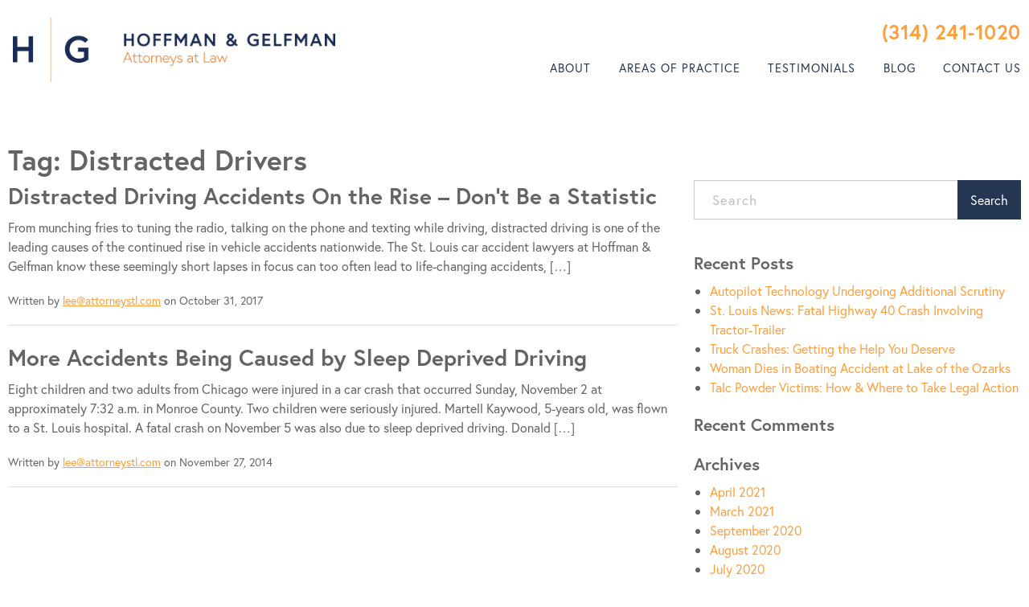

--- FILE ---
content_type: text/html; charset=UTF-8
request_url: https://attorneystl.com/tag/distracted-drivers/
body_size: 13896
content:
<!DOCTYPE html>
<html lang="en-US">
<head>
	<!-- Set up Meta -->
	<meta http-equiv="X-UA-Compatible" content="IE=edge"/>
	<meta charset="UTF-8">
<script>
var gform;gform||(document.addEventListener("gform_main_scripts_loaded",function(){gform.scriptsLoaded=!0}),document.addEventListener("gform/theme/scripts_loaded",function(){gform.themeScriptsLoaded=!0}),window.addEventListener("DOMContentLoaded",function(){gform.domLoaded=!0}),gform={domLoaded:!1,scriptsLoaded:!1,themeScriptsLoaded:!1,isFormEditor:()=>"function"==typeof InitializeEditor,callIfLoaded:function(o){return!(!gform.domLoaded||!gform.scriptsLoaded||!gform.themeScriptsLoaded&&!gform.isFormEditor()||(gform.isFormEditor()&&console.warn("The use of gform.initializeOnLoaded() is deprecated in the form editor context and will be removed in Gravity Forms 3.1."),o(),0))},initializeOnLoaded:function(o){gform.callIfLoaded(o)||(document.addEventListener("gform_main_scripts_loaded",()=>{gform.scriptsLoaded=!0,gform.callIfLoaded(o)}),document.addEventListener("gform/theme/scripts_loaded",()=>{gform.themeScriptsLoaded=!0,gform.callIfLoaded(o)}),window.addEventListener("DOMContentLoaded",()=>{gform.domLoaded=!0,gform.callIfLoaded(o)}))},hooks:{action:{},filter:{}},addAction:function(o,r,e,t){gform.addHook("action",o,r,e,t)},addFilter:function(o,r,e,t){gform.addHook("filter",o,r,e,t)},doAction:function(o){gform.doHook("action",o,arguments)},applyFilters:function(o){return gform.doHook("filter",o,arguments)},removeAction:function(o,r){gform.removeHook("action",o,r)},removeFilter:function(o,r,e){gform.removeHook("filter",o,r,e)},addHook:function(o,r,e,t,n){null==gform.hooks[o][r]&&(gform.hooks[o][r]=[]);var d=gform.hooks[o][r];null==n&&(n=r+"_"+d.length),gform.hooks[o][r].push({tag:n,callable:e,priority:t=null==t?10:t})},doHook:function(r,o,e){var t;if(e=Array.prototype.slice.call(e,1),null!=gform.hooks[r][o]&&((o=gform.hooks[r][o]).sort(function(o,r){return o.priority-r.priority}),o.forEach(function(o){"function"!=typeof(t=o.callable)&&(t=window[t]),"action"==r?t.apply(null,e):e[0]=t.apply(null,e)})),"filter"==r)return e[0]},removeHook:function(o,r,t,n){var e;null!=gform.hooks[o][r]&&(e=(e=gform.hooks[o][r]).filter(function(o,r,e){return!!(null!=n&&n!=o.tag||null!=t&&t!=o.priority)}),gform.hooks[o][r]=e)}});
</script>

	
	<!-- Set the viewport width to device width for mobile -->
	<meta name="viewport" content="width=device-width, initial-scale=1, maximum-scale=1.0, user-scalable=no">
	<!-- Remove Microsoft Edge's & Safari phone-email styling -->
	<meta name="format-detection" content="telephone=no,email=no,url=no">
	
	<!-- Add external fonts below (GoogleFonts / Typekit) -->
	<link rel="stylesheet" href="https://use.typekit.net/sbs3suc.css">
	
	<meta name='robots' content='index, follow, max-image-preview:large, max-snippet:-1, max-video-preview:-1' />
	<style>img:is([sizes="auto" i], [sizes^="auto," i]) { contain-intrinsic-size: 3000px 1500px }</style>
	
	<!-- This site is optimized with the Yoast SEO plugin v26.7 - https://yoast.com/wordpress/plugins/seo/ -->
	<title>Distracted Drivers Archives - Hoffman &amp; Gelfman</title>
	<link rel="canonical" href="https://www.attorneystl.com/tag/distracted-drivers/" />
	<meta property="og:locale" content="en_US" />
	<meta property="og:type" content="article" />
	<meta property="og:title" content="Distracted Drivers Archives - Hoffman &amp; Gelfman" />
	<meta property="og:url" content="https://www.attorneystl.com/tag/distracted-drivers/" />
	<meta property="og:site_name" content="Hoffman &amp; Gelfman" />
	<meta name="twitter:card" content="summary_large_image" />
	<script type="application/ld+json" class="yoast-schema-graph">{"@context":"https://schema.org","@graph":[{"@type":"CollectionPage","@id":"https://www.attorneystl.com/tag/distracted-drivers/","url":"https://www.attorneystl.com/tag/distracted-drivers/","name":"Distracted Drivers Archives - Hoffman &amp; Gelfman","isPartOf":{"@id":"https://attorneystl.com/#website"},"breadcrumb":{"@id":"https://www.attorneystl.com/tag/distracted-drivers/#breadcrumb"},"inLanguage":"en-US"},{"@type":"BreadcrumbList","@id":"https://www.attorneystl.com/tag/distracted-drivers/#breadcrumb","itemListElement":[{"@type":"ListItem","position":1,"name":"Home","item":"https://www.attorneystl.com/"},{"@type":"ListItem","position":2,"name":"Distracted Drivers"}]},{"@type":"WebSite","@id":"https://attorneystl.com/#website","url":"https://attorneystl.com/","name":"Hoffman &amp; Gelfman","description":"Hoffman &amp; Gelfman","publisher":{"@id":"https://attorneystl.com/#organization"},"potentialAction":[{"@type":"SearchAction","target":{"@type":"EntryPoint","urlTemplate":"https://attorneystl.com/?s={search_term_string}"},"query-input":{"@type":"PropertyValueSpecification","valueRequired":true,"valueName":"search_term_string"}}],"inLanguage":"en-US"},{"@type":"Organization","@id":"https://attorneystl.com/#organization","name":"Hoffman &amp; Gelfman","url":"https://attorneystl.com/","logo":{"@type":"ImageObject","inLanguage":"en-US","@id":"https://attorneystl.com/#/schema/logo/image/","url":"https://attorneystl.com/wp-content/uploads/2020/01/logo.png","contentUrl":"https://attorneystl.com/wp-content/uploads/2020/01/logo.png","width":464,"height":93,"caption":"Hoffman &amp; Gelfman"},"image":{"@id":"https://attorneystl.com/#/schema/logo/image/"}}]}</script>
	<!-- / Yoast SEO plugin. -->


<link rel='dns-prefetch' href='//www.googletagmanager.com' />
<link rel="alternate" type="application/rss+xml" title="Hoffman &amp; Gelfman &raquo; Feed" href="https://attorneystl.com/feed/" />
<link rel="alternate" type="application/rss+xml" title="Hoffman &amp; Gelfman &raquo; Distracted Drivers Tag Feed" href="https://attorneystl.com/tag/distracted-drivers/feed/" />
<style id='classic-theme-styles-inline-css'>
/*! This file is auto-generated */
.wp-block-button__link{color:#fff;background-color:#32373c;border-radius:9999px;box-shadow:none;text-decoration:none;padding:calc(.667em + 2px) calc(1.333em + 2px);font-size:1.125em}.wp-block-file__button{background:#32373c;color:#fff;text-decoration:none}
</style>
<style id='global-styles-inline-css'>
:root{--wp--preset--aspect-ratio--square: 1;--wp--preset--aspect-ratio--4-3: 4/3;--wp--preset--aspect-ratio--3-4: 3/4;--wp--preset--aspect-ratio--3-2: 3/2;--wp--preset--aspect-ratio--2-3: 2/3;--wp--preset--aspect-ratio--16-9: 16/9;--wp--preset--aspect-ratio--9-16: 9/16;--wp--preset--color--black: #000000;--wp--preset--color--cyan-bluish-gray: #abb8c3;--wp--preset--color--white: #ffffff;--wp--preset--color--pale-pink: #f78da7;--wp--preset--color--vivid-red: #cf2e2e;--wp--preset--color--luminous-vivid-orange: #ff6900;--wp--preset--color--luminous-vivid-amber: #fcb900;--wp--preset--color--light-green-cyan: #7bdcb5;--wp--preset--color--vivid-green-cyan: #00d084;--wp--preset--color--pale-cyan-blue: #8ed1fc;--wp--preset--color--vivid-cyan-blue: #0693e3;--wp--preset--color--vivid-purple: #9b51e0;--wp--preset--gradient--vivid-cyan-blue-to-vivid-purple: linear-gradient(135deg,rgba(6,147,227,1) 0%,rgb(155,81,224) 100%);--wp--preset--gradient--light-green-cyan-to-vivid-green-cyan: linear-gradient(135deg,rgb(122,220,180) 0%,rgb(0,208,130) 100%);--wp--preset--gradient--luminous-vivid-amber-to-luminous-vivid-orange: linear-gradient(135deg,rgba(252,185,0,1) 0%,rgba(255,105,0,1) 100%);--wp--preset--gradient--luminous-vivid-orange-to-vivid-red: linear-gradient(135deg,rgba(255,105,0,1) 0%,rgb(207,46,46) 100%);--wp--preset--gradient--very-light-gray-to-cyan-bluish-gray: linear-gradient(135deg,rgb(238,238,238) 0%,rgb(169,184,195) 100%);--wp--preset--gradient--cool-to-warm-spectrum: linear-gradient(135deg,rgb(74,234,220) 0%,rgb(151,120,209) 20%,rgb(207,42,186) 40%,rgb(238,44,130) 60%,rgb(251,105,98) 80%,rgb(254,248,76) 100%);--wp--preset--gradient--blush-light-purple: linear-gradient(135deg,rgb(255,206,236) 0%,rgb(152,150,240) 100%);--wp--preset--gradient--blush-bordeaux: linear-gradient(135deg,rgb(254,205,165) 0%,rgb(254,45,45) 50%,rgb(107,0,62) 100%);--wp--preset--gradient--luminous-dusk: linear-gradient(135deg,rgb(255,203,112) 0%,rgb(199,81,192) 50%,rgb(65,88,208) 100%);--wp--preset--gradient--pale-ocean: linear-gradient(135deg,rgb(255,245,203) 0%,rgb(182,227,212) 50%,rgb(51,167,181) 100%);--wp--preset--gradient--electric-grass: linear-gradient(135deg,rgb(202,248,128) 0%,rgb(113,206,126) 100%);--wp--preset--gradient--midnight: linear-gradient(135deg,rgb(2,3,129) 0%,rgb(40,116,252) 100%);--wp--preset--font-size--small: 13px;--wp--preset--font-size--medium: 20px;--wp--preset--font-size--large: 36px;--wp--preset--font-size--x-large: 42px;--wp--preset--spacing--20: 0.44rem;--wp--preset--spacing--30: 0.67rem;--wp--preset--spacing--40: 1rem;--wp--preset--spacing--50: 1.5rem;--wp--preset--spacing--60: 2.25rem;--wp--preset--spacing--70: 3.38rem;--wp--preset--spacing--80: 5.06rem;--wp--preset--shadow--natural: 6px 6px 9px rgba(0, 0, 0, 0.2);--wp--preset--shadow--deep: 12px 12px 50px rgba(0, 0, 0, 0.4);--wp--preset--shadow--sharp: 6px 6px 0px rgba(0, 0, 0, 0.2);--wp--preset--shadow--outlined: 6px 6px 0px -3px rgba(255, 255, 255, 1), 6px 6px rgba(0, 0, 0, 1);--wp--preset--shadow--crisp: 6px 6px 0px rgba(0, 0, 0, 1);}:where(.is-layout-flex){gap: 0.5em;}:where(.is-layout-grid){gap: 0.5em;}body .is-layout-flex{display: flex;}.is-layout-flex{flex-wrap: wrap;align-items: center;}.is-layout-flex > :is(*, div){margin: 0;}body .is-layout-grid{display: grid;}.is-layout-grid > :is(*, div){margin: 0;}:where(.wp-block-columns.is-layout-flex){gap: 2em;}:where(.wp-block-columns.is-layout-grid){gap: 2em;}:where(.wp-block-post-template.is-layout-flex){gap: 1.25em;}:where(.wp-block-post-template.is-layout-grid){gap: 1.25em;}.has-black-color{color: var(--wp--preset--color--black) !important;}.has-cyan-bluish-gray-color{color: var(--wp--preset--color--cyan-bluish-gray) !important;}.has-white-color{color: var(--wp--preset--color--white) !important;}.has-pale-pink-color{color: var(--wp--preset--color--pale-pink) !important;}.has-vivid-red-color{color: var(--wp--preset--color--vivid-red) !important;}.has-luminous-vivid-orange-color{color: var(--wp--preset--color--luminous-vivid-orange) !important;}.has-luminous-vivid-amber-color{color: var(--wp--preset--color--luminous-vivid-amber) !important;}.has-light-green-cyan-color{color: var(--wp--preset--color--light-green-cyan) !important;}.has-vivid-green-cyan-color{color: var(--wp--preset--color--vivid-green-cyan) !important;}.has-pale-cyan-blue-color{color: var(--wp--preset--color--pale-cyan-blue) !important;}.has-vivid-cyan-blue-color{color: var(--wp--preset--color--vivid-cyan-blue) !important;}.has-vivid-purple-color{color: var(--wp--preset--color--vivid-purple) !important;}.has-black-background-color{background-color: var(--wp--preset--color--black) !important;}.has-cyan-bluish-gray-background-color{background-color: var(--wp--preset--color--cyan-bluish-gray) !important;}.has-white-background-color{background-color: var(--wp--preset--color--white) !important;}.has-pale-pink-background-color{background-color: var(--wp--preset--color--pale-pink) !important;}.has-vivid-red-background-color{background-color: var(--wp--preset--color--vivid-red) !important;}.has-luminous-vivid-orange-background-color{background-color: var(--wp--preset--color--luminous-vivid-orange) !important;}.has-luminous-vivid-amber-background-color{background-color: var(--wp--preset--color--luminous-vivid-amber) !important;}.has-light-green-cyan-background-color{background-color: var(--wp--preset--color--light-green-cyan) !important;}.has-vivid-green-cyan-background-color{background-color: var(--wp--preset--color--vivid-green-cyan) !important;}.has-pale-cyan-blue-background-color{background-color: var(--wp--preset--color--pale-cyan-blue) !important;}.has-vivid-cyan-blue-background-color{background-color: var(--wp--preset--color--vivid-cyan-blue) !important;}.has-vivid-purple-background-color{background-color: var(--wp--preset--color--vivid-purple) !important;}.has-black-border-color{border-color: var(--wp--preset--color--black) !important;}.has-cyan-bluish-gray-border-color{border-color: var(--wp--preset--color--cyan-bluish-gray) !important;}.has-white-border-color{border-color: var(--wp--preset--color--white) !important;}.has-pale-pink-border-color{border-color: var(--wp--preset--color--pale-pink) !important;}.has-vivid-red-border-color{border-color: var(--wp--preset--color--vivid-red) !important;}.has-luminous-vivid-orange-border-color{border-color: var(--wp--preset--color--luminous-vivid-orange) !important;}.has-luminous-vivid-amber-border-color{border-color: var(--wp--preset--color--luminous-vivid-amber) !important;}.has-light-green-cyan-border-color{border-color: var(--wp--preset--color--light-green-cyan) !important;}.has-vivid-green-cyan-border-color{border-color: var(--wp--preset--color--vivid-green-cyan) !important;}.has-pale-cyan-blue-border-color{border-color: var(--wp--preset--color--pale-cyan-blue) !important;}.has-vivid-cyan-blue-border-color{border-color: var(--wp--preset--color--vivid-cyan-blue) !important;}.has-vivid-purple-border-color{border-color: var(--wp--preset--color--vivid-purple) !important;}.has-vivid-cyan-blue-to-vivid-purple-gradient-background{background: var(--wp--preset--gradient--vivid-cyan-blue-to-vivid-purple) !important;}.has-light-green-cyan-to-vivid-green-cyan-gradient-background{background: var(--wp--preset--gradient--light-green-cyan-to-vivid-green-cyan) !important;}.has-luminous-vivid-amber-to-luminous-vivid-orange-gradient-background{background: var(--wp--preset--gradient--luminous-vivid-amber-to-luminous-vivid-orange) !important;}.has-luminous-vivid-orange-to-vivid-red-gradient-background{background: var(--wp--preset--gradient--luminous-vivid-orange-to-vivid-red) !important;}.has-very-light-gray-to-cyan-bluish-gray-gradient-background{background: var(--wp--preset--gradient--very-light-gray-to-cyan-bluish-gray) !important;}.has-cool-to-warm-spectrum-gradient-background{background: var(--wp--preset--gradient--cool-to-warm-spectrum) !important;}.has-blush-light-purple-gradient-background{background: var(--wp--preset--gradient--blush-light-purple) !important;}.has-blush-bordeaux-gradient-background{background: var(--wp--preset--gradient--blush-bordeaux) !important;}.has-luminous-dusk-gradient-background{background: var(--wp--preset--gradient--luminous-dusk) !important;}.has-pale-ocean-gradient-background{background: var(--wp--preset--gradient--pale-ocean) !important;}.has-electric-grass-gradient-background{background: var(--wp--preset--gradient--electric-grass) !important;}.has-midnight-gradient-background{background: var(--wp--preset--gradient--midnight) !important;}.has-small-font-size{font-size: var(--wp--preset--font-size--small) !important;}.has-medium-font-size{font-size: var(--wp--preset--font-size--medium) !important;}.has-large-font-size{font-size: var(--wp--preset--font-size--large) !important;}.has-x-large-font-size{font-size: var(--wp--preset--font-size--x-large) !important;}
:where(.wp-block-post-template.is-layout-flex){gap: 1.25em;}:where(.wp-block-post-template.is-layout-grid){gap: 1.25em;}
:where(.wp-block-columns.is-layout-flex){gap: 2em;}:where(.wp-block-columns.is-layout-grid){gap: 2em;}
:root :where(.wp-block-pullquote){font-size: 1.5em;line-height: 1.6;}
</style>
<link rel='stylesheet' id='wp-components-css' href='https://attorneystl.com/wp-includes/css/dist/components/style.min.css?ver=6.8.3' media='all' />
<link rel='stylesheet' id='godaddy-styles-css' href='https://attorneystl.com/wp-content/mu-plugins/vendor/wpex/godaddy-launch/includes/Dependencies/GoDaddy/Styles/build/latest.css?ver=2.0.2' media='all' />
<link rel='stylesheet' id='foundation-css' href='https://attorneystl.com/wp-content/themes/hoffmann-gelfman/css/foundation.css?ver=6.5.3' media='all' />
<link rel='stylesheet' id='custom-css' href='https://attorneystl.com/wp-content/themes/hoffmann-gelfman/css/custom.css?ver=2' media='all' />
<link rel='stylesheet' id='style-css' href='https://attorneystl.com/wp-content/themes/hoffmann-gelfman/style.css?ver=2' media='all' />
<script src="https://attorneystl.com/wp-includes/js/jquery/jquery.min.js?ver=3.7.1" id="jquery-core-js"></script>
<script src="https://attorneystl.com/wp-includes/js/jquery/jquery-migrate.min.js?ver=3.4.1" id="jquery-migrate-js"></script>

<!-- Google tag (gtag.js) snippet added by Site Kit -->
<!-- Google Analytics snippet added by Site Kit -->
<script src="https://www.googletagmanager.com/gtag/js?id=GT-WV3GFQTV" id="google_gtagjs-js" async></script>
<script id="google_gtagjs-js-after">
window.dataLayer = window.dataLayer || [];function gtag(){dataLayer.push(arguments);}
gtag("set","linker",{"domains":["attorneystl.com"]});
gtag("js", new Date());
gtag("set", "developer_id.dZTNiMT", true);
gtag("config", "GT-WV3GFQTV");
 window._googlesitekit = window._googlesitekit || {}; window._googlesitekit.throttledEvents = []; window._googlesitekit.gtagEvent = (name, data) => { var key = JSON.stringify( { name, data } ); if ( !! window._googlesitekit.throttledEvents[ key ] ) { return; } window._googlesitekit.throttledEvents[ key ] = true; setTimeout( () => { delete window._googlesitekit.throttledEvents[ key ]; }, 5 ); gtag( "event", name, { ...data, event_source: "site-kit" } ); };
</script>
<link rel="https://api.w.org/" href="https://attorneystl.com/wp-json/" /><link rel="alternate" title="JSON" type="application/json" href="https://attorneystl.com/wp-json/wp/v2/tags/163" /><link rel="EditURI" type="application/rsd+xml" title="RSD" href="https://attorneystl.com/xmlrpc.php?rsd" />
<meta name="generator" content="WordPress 6.8.3" />
<meta name="generator" content="Site Kit by Google 1.170.0" />
<!--BEGIN: TRACKING CODE MANAGER (v2.5.0) BY INTELLYWP.COM IN HEAD//-->
<!-- Global site tag (gtag.js) - Google Analytics -->
<script async src="https://www.googletagmanager.com/gtag/js?id=UA-160318190-1"></script>
<script>
  window.dataLayer = window.dataLayer || [];
  function gtag(){dataLayer.push(arguments);}
  gtag('js', new Date());

  gtag('config', 'UA-160318190-1');
</script>
<!--END: https://wordpress.org/plugins/tracking-code-manager IN HEAD//--><meta name="ti-site-data" content="[base64]" />
			<style type='text/css'>
				body.admin-bar {margin-top:32px !important}
				@media screen and (max-width: 782px) {
					body.admin-bar { margin-top:46px !important }
				}
			</style>
			<style>.recentcomments a{display:inline !important;padding:0 !important;margin:0 !important;}</style><link rel="icon" href="https://attorneystl.com/wp-content/uploads/2020/01/cropped-logo-32x32.png" sizes="32x32" />
<link rel="icon" href="https://attorneystl.com/wp-content/uploads/2020/01/cropped-logo-192x192.png" sizes="192x192" />
<link rel="apple-touch-icon" href="https://attorneystl.com/wp-content/uploads/2020/01/cropped-logo-180x180.png" />
<meta name="msapplication-TileImage" content="https://attorneystl.com/wp-content/uploads/2020/01/cropped-logo-270x270.png" />
		<style id="wp-custom-css">
			.testimonial__top-title {padding-bottom: 55px;}
.ti-fade-container {background: #fff;padding:15px;}
.ti-widget {padding:30px;}
.ti-widget-container {width:1370px;margin:0 auto;}
		</style>
		</head>

<body class="archive tag tag-distracted-drivers tag-163 wp-custom-logo wp-theme-hoffmann-gelfman no-outline">
<div class="body__inner">
		
	<div class="preloader preloader--hidden">
		<div class="preloader__icon"></div>
	</div>
	
	<!-- BEGIN of header -->
		<header class="header">
<!--		--><!--			<div class="header-subtitle text-center">--><!--</div>-->
<!--		-->		<div class="grid-container menu-grid-container max-width-1535">
			<div class="grid-x grid-margin-x">
				<div class="large-4 medium-8 small-9 cell">
					<div class="logo text-center medium-text-left">
						<h1><a href="https://attorneystl.com/" class="custom-logo-link" rel="home" title="Hoffman &amp; Gelfman" itemscope><img src="https://attorneystl.com/wp-content/uploads/2020/01/logo.png" class="custom-logo" itemprop="siteLogo" alt="Hoffman &amp; Gelfman"></a></h1>
					</div>
				</div>
				<div class="large-8 medium-4 small-3 cell">
					<div class="header__right-col">
						<div class="header__right-top show-for-large">
							<div class="header__call-to-action">
																									<h4 class="header__phone">
																				<a href="tel:3142411020">(314) 241-1020</a>
									</h4>
															</div>
						</div>
													<div class="title-bar hide-for-large" data-responsive-toggle="main-menu"
								 data-hide-for="large">
								<button class="menu-icon" type="button" data-toggle aria-label="Menu"
										aria-controls="main-menu"><span></span></button>
								<div class="title-bar-title hide">Menu</div>
							</div>
							<nav class="top-bar" id="main-menu">
								<div class="header__right-top hide-for-large">
																			<div class="header__small-text">
											<a href="tel:3142411020">(314) 241-1020 </a>
										</div>
																	</div>
								<div class="menu-header-menu-container"><ul id="menu-header-menu" class="menu header-menu" data-responsive-menu="accordion large-dropdown" data-submenu-toggle="true" data-multi-open="false" data-close-on-click-inside="false"><li id="menu-item-22" class="menu-item menu-item-type-post_type menu-item-object-page menu-item-22"><a href="https://attorneystl.com/about/">About</a></li>
<li id="menu-item-26" class="menu-item menu-item-type-custom menu-item-object-custom menu-item-has-children has-dropdown menu-item-26"><a href="#">Areas of Practice</a>
<ul class="menu submenu">
	<li id="menu-item-2763" class="menu-item menu-item-type-post_type menu-item-object-area menu-item-2763"><a href="https://attorneystl.com/area/roadway-accidents/">Car &#038; Truck Accidents</a></li>
	<li id="menu-item-2758" class="menu-item menu-item-type-post_type menu-item-object-area menu-item-2758"><a href="https://attorneystl.com/area/injuries-at-work/">Workers’ Compensation</a></li>
	<li id="menu-item-2762" class="menu-item menu-item-type-post_type menu-item-object-area menu-item-2762"><a href="https://attorneystl.com/area/medical-malpractice/">Medical Malpractice</a></li>
	<li id="menu-item-2760" class="menu-item menu-item-type-post_type menu-item-object-area menu-item-2760"><a href="https://attorneystl.com/area/wrongful-deaths/">Wrongful Deaths</a></li>
	<li id="menu-item-2757" class="menu-item menu-item-type-post_type menu-item-object-area menu-item-2757"><a href="https://attorneystl.com/area/premises-liability/">Premises Liability</a></li>
	<li id="menu-item-2761" class="menu-item menu-item-type-post_type menu-item-object-area menu-item-2761"><a href="https://attorneystl.com/area/nursing-home-neglect/">Nursing Home Neglect</a></li>
	<li id="menu-item-2759" class="menu-item menu-item-type-post_type menu-item-object-area menu-item-2759"><a href="https://attorneystl.com/area/dangerous-products/">Dangerous Products</a></li>
</ul>
</li>
<li id="menu-item-25" class="menu-item menu-item-type-post_type menu-item-object-page menu-item-25"><a href="https://attorneystl.com/testimonials/">Testimonials</a></li>
<li id="menu-item-3157" class="menu-item menu-item-type-custom menu-item-object-custom menu-item-3157"><a href="https://blog.attorneystl.com">Blog</a></li>
<li id="menu-item-24" class="menu-item menu-item-type-post_type menu-item-object-page menu-item-24"><a href="https://attorneystl.com/contact-us/">Contact Us</a></li>
</ul></div>							
							</nav>
											</div>
				</div>
			</div>
		</div>
	</header>
	<!-- END of header -->
<main class="main-content">
	<div class="grid-container">
		<div class="grid-x grid-margin-x posts-list">
			<div class="cell small-12">
				<h2 class="page-title page-title--archive">Tag: <span>Distracted Drivers</span></h2>
			</div>
			<!-- BEGIN of Archive Content -->
			<div class="large-8 medium-8 small-12 cell">
															<!-- BEGIN of Post -->
<article id="post-2091" class="preview preview--post post-2091 post type-post status-publish hentry category-car-accidents category-news category-roadway-accidents tag-car-accident-attorney tag-car-accident-injuries tag-careless-driving tag-distracted-drivers">
	<div class="grid-x grid-margin-x">
				<div class="cell auto">
			<h3 class="preview__title">
				<a href="https://attorneystl.com/distracted-driving-accidents-rise-dont-statistic/"
				   title="Permalink to Distracted Driving Accidents On the Rise – Don’t Be a Statistic"
				   rel="bookmark">Distracted Driving Accidents On the Rise – Don’t Be a Statistic				</a>
			</h3>
						<div class="preview__excerpt">
				<p>From munching fries to tuning the radio, talking on the phone and texting while driving, distracted driving is one of the leading causes of the continued rise in vehicle accidents nationwide. The St. Louis car accident lawyers at Hoffman &amp; Gelfman know these seemingly short lapses in focus can too often lead to life-changing accidents, [&hellip;]</p>
			</div>
			<p class="preview__meta">Written by <a href="https://attorneystl.com/author/leeattorneystl-com/" title="Posts by lee@attorneystl.com" rel="author">lee@attorneystl.com</a> on October 31, 2017</p>
		</div>
	</div>
</article>
<!-- END of Post -->
											<!-- BEGIN of Post -->
<article id="post-1204" class="preview preview--post post-1204 post type-post status-publish hentry category-car-accidents category-news category-personal-injury category-personal-injury-attorney category-roadway-accidents category-st-louis-personal-injury-attorney category-st-louis-personal-injury-lawyer category-truck-accidents category-wrongful-death-2 tag-car-accidents-2 tag-distracted-drivers tag-sleepy-drivers">
	<div class="grid-x grid-margin-x">
				<div class="cell auto">
			<h3 class="preview__title">
				<a href="https://attorneystl.com/accidents-caused-sleep-deprived-driving/"
				   title="Permalink to More Accidents Being Caused by Sleep Deprived Driving"
				   rel="bookmark">More Accidents Being Caused by Sleep Deprived Driving				</a>
			</h3>
						<div class="preview__excerpt">
				<p>Eight children and two adults from Chicago were injured in a car crash that occurred Sunday, November 2 at approximately 7:32 a.m. in Monroe County. Two children were seriously injured. Martell Kaywood, 5-years old, was flown to a St. Louis hospital. A fatal crash on November 5 was also due to sleep deprived driving. Donald [&hellip;]</p>
			</div>
			<p class="preview__meta">Written by <a href="https://attorneystl.com/author/leeattorneystl-com/" title="Posts by lee@attorneystl.com" rel="author">lee@attorneystl.com</a> on November 27, 2014</p>
		</div>
	</div>
</article>
<!-- END of Post -->
													<!-- BEGIN of pagination -->
								<!-- END of pagination -->
			</div>
			<!-- END of Archive Content -->
			<!-- BEGIN of Sidebar -->
			<div class="large-4 medium-4 small-12 cell sidebar">
				
<aside id="search-2" class="widget widget_search">
<!-- BEGIN of search form -->
<form method="get" id="searchform" class="search" action="https://attorneystl.com/">
	<input type="search" name="s" id="s" class="search__input" placeholder="Search" value=""/>
	<button type="submit" name="submit" class="search__submit" id="searchsubmit">Search</button>
</form>
<!-- END of search form -->
</aside>
		<aside id="recent-posts-2" class="widget widget_recent_entries">
		<h5 class="widget__title">Recent Posts</h5>
		<ul>
											<li>
					<a href="https://attorneystl.com/autopilot-technology-undergoing-additional-scrutiny/">Autopilot Technology Undergoing Additional Scrutiny</a>
									</li>
											<li>
					<a href="https://attorneystl.com/st-louis-news-fatal-highway-40-crash-involving-tractor-trailer/">St. Louis News: Fatal Highway 40 Crash Involving Tractor-Trailer</a>
									</li>
											<li>
					<a href="https://attorneystl.com/truck-crashes-getting-the-help-you-deserve/">Truck Crashes: Getting the Help You Deserve</a>
									</li>
											<li>
					<a href="https://attorneystl.com/woman-dies-in-boating-accident-at-lake-of-the-ozarks/">Woman Dies in Boating Accident at Lake of the Ozarks</a>
									</li>
											<li>
					<a href="https://attorneystl.com/talc-powder-victims-how-where-to-take-legal-action/">Talc Powder Victims: How &#038; Where to Take Legal Action</a>
									</li>
					</ul>

		</aside><aside id="recent-comments-2" class="widget widget_recent_comments"><h5 class="widget__title">Recent Comments</h5><ul id="recentcomments"></ul></aside><aside id="archives-2" class="widget widget_archive"><h5 class="widget__title">Archives</h5>
			<ul>
					<li><a href='https://attorneystl.com/2021/04/'>April 2021</a></li>
	<li><a href='https://attorneystl.com/2021/03/'>March 2021</a></li>
	<li><a href='https://attorneystl.com/2020/09/'>September 2020</a></li>
	<li><a href='https://attorneystl.com/2020/08/'>August 2020</a></li>
	<li><a href='https://attorneystl.com/2020/07/'>July 2020</a></li>
	<li><a href='https://attorneystl.com/2020/06/'>June 2020</a></li>
	<li><a href='https://attorneystl.com/2020/05/'>May 2020</a></li>
	<li><a href='https://attorneystl.com/2020/04/'>April 2020</a></li>
	<li><a href='https://attorneystl.com/2020/03/'>March 2020</a></li>
	<li><a href='https://attorneystl.com/2020/02/'>February 2020</a></li>
	<li><a href='https://attorneystl.com/2020/01/'>January 2020</a></li>
	<li><a href='https://attorneystl.com/2019/12/'>December 2019</a></li>
	<li><a href='https://attorneystl.com/2019/11/'>November 2019</a></li>
	<li><a href='https://attorneystl.com/2019/10/'>October 2019</a></li>
	<li><a href='https://attorneystl.com/2019/09/'>September 2019</a></li>
	<li><a href='https://attorneystl.com/2019/08/'>August 2019</a></li>
	<li><a href='https://attorneystl.com/2019/07/'>July 2019</a></li>
	<li><a href='https://attorneystl.com/2019/06/'>June 2019</a></li>
	<li><a href='https://attorneystl.com/2019/05/'>May 2019</a></li>
	<li><a href='https://attorneystl.com/2019/04/'>April 2019</a></li>
	<li><a href='https://attorneystl.com/2019/03/'>March 2019</a></li>
	<li><a href='https://attorneystl.com/2019/02/'>February 2019</a></li>
	<li><a href='https://attorneystl.com/2019/01/'>January 2019</a></li>
	<li><a href='https://attorneystl.com/2018/12/'>December 2018</a></li>
	<li><a href='https://attorneystl.com/2018/11/'>November 2018</a></li>
	<li><a href='https://attorneystl.com/2018/10/'>October 2018</a></li>
	<li><a href='https://attorneystl.com/2018/09/'>September 2018</a></li>
	<li><a href='https://attorneystl.com/2018/08/'>August 2018</a></li>
	<li><a href='https://attorneystl.com/2018/07/'>July 2018</a></li>
	<li><a href='https://attorneystl.com/2018/06/'>June 2018</a></li>
	<li><a href='https://attorneystl.com/2018/05/'>May 2018</a></li>
	<li><a href='https://attorneystl.com/2018/04/'>April 2018</a></li>
	<li><a href='https://attorneystl.com/2018/03/'>March 2018</a></li>
	<li><a href='https://attorneystl.com/2018/02/'>February 2018</a></li>
	<li><a href='https://attorneystl.com/2018/01/'>January 2018</a></li>
	<li><a href='https://attorneystl.com/2017/12/'>December 2017</a></li>
	<li><a href='https://attorneystl.com/2017/11/'>November 2017</a></li>
	<li><a href='https://attorneystl.com/2017/10/'>October 2017</a></li>
	<li><a href='https://attorneystl.com/2017/09/'>September 2017</a></li>
	<li><a href='https://attorneystl.com/2017/08/'>August 2017</a></li>
	<li><a href='https://attorneystl.com/2017/07/'>July 2017</a></li>
	<li><a href='https://attorneystl.com/2017/06/'>June 2017</a></li>
	<li><a href='https://attorneystl.com/2017/05/'>May 2017</a></li>
	<li><a href='https://attorneystl.com/2017/04/'>April 2017</a></li>
	<li><a href='https://attorneystl.com/2017/03/'>March 2017</a></li>
	<li><a href='https://attorneystl.com/2017/02/'>February 2017</a></li>
	<li><a href='https://attorneystl.com/2017/01/'>January 2017</a></li>
	<li><a href='https://attorneystl.com/2016/12/'>December 2016</a></li>
	<li><a href='https://attorneystl.com/2016/11/'>November 2016</a></li>
	<li><a href='https://attorneystl.com/2016/10/'>October 2016</a></li>
	<li><a href='https://attorneystl.com/2016/09/'>September 2016</a></li>
	<li><a href='https://attorneystl.com/2016/08/'>August 2016</a></li>
	<li><a href='https://attorneystl.com/2016/07/'>July 2016</a></li>
	<li><a href='https://attorneystl.com/2016/06/'>June 2016</a></li>
	<li><a href='https://attorneystl.com/2016/05/'>May 2016</a></li>
	<li><a href='https://attorneystl.com/2016/04/'>April 2016</a></li>
	<li><a href='https://attorneystl.com/2016/03/'>March 2016</a></li>
	<li><a href='https://attorneystl.com/2016/02/'>February 2016</a></li>
	<li><a href='https://attorneystl.com/2016/01/'>January 2016</a></li>
	<li><a href='https://attorneystl.com/2015/12/'>December 2015</a></li>
	<li><a href='https://attorneystl.com/2015/11/'>November 2015</a></li>
	<li><a href='https://attorneystl.com/2015/10/'>October 2015</a></li>
	<li><a href='https://attorneystl.com/2015/09/'>September 2015</a></li>
	<li><a href='https://attorneystl.com/2015/08/'>August 2015</a></li>
	<li><a href='https://attorneystl.com/2015/07/'>July 2015</a></li>
	<li><a href='https://attorneystl.com/2015/06/'>June 2015</a></li>
	<li><a href='https://attorneystl.com/2015/05/'>May 2015</a></li>
	<li><a href='https://attorneystl.com/2015/04/'>April 2015</a></li>
	<li><a href='https://attorneystl.com/2015/03/'>March 2015</a></li>
	<li><a href='https://attorneystl.com/2015/02/'>February 2015</a></li>
	<li><a href='https://attorneystl.com/2015/01/'>January 2015</a></li>
	<li><a href='https://attorneystl.com/2014/12/'>December 2014</a></li>
	<li><a href='https://attorneystl.com/2014/11/'>November 2014</a></li>
	<li><a href='https://attorneystl.com/2014/10/'>October 2014</a></li>
	<li><a href='https://attorneystl.com/2014/09/'>September 2014</a></li>
	<li><a href='https://attorneystl.com/2014/08/'>August 2014</a></li>
	<li><a href='https://attorneystl.com/2014/07/'>July 2014</a></li>
	<li><a href='https://attorneystl.com/2014/06/'>June 2014</a></li>
	<li><a href='https://attorneystl.com/2014/05/'>May 2014</a></li>
	<li><a href='https://attorneystl.com/2014/04/'>April 2014</a></li>
	<li><a href='https://attorneystl.com/2014/03/'>March 2014</a></li>
	<li><a href='https://attorneystl.com/2014/02/'>February 2014</a></li>
	<li><a href='https://attorneystl.com/2014/01/'>January 2014</a></li>
	<li><a href='https://attorneystl.com/2013/12/'>December 2013</a></li>
	<li><a href='https://attorneystl.com/2013/11/'>November 2013</a></li>
	<li><a href='https://attorneystl.com/2013/10/'>October 2013</a></li>
	<li><a href='https://attorneystl.com/2013/09/'>September 2013</a></li>
	<li><a href='https://attorneystl.com/2013/08/'>August 2013</a></li>
	<li><a href='https://attorneystl.com/2013/07/'>July 2013</a></li>
	<li><a href='https://attorneystl.com/2013/06/'>June 2013</a></li>
	<li><a href='https://attorneystl.com/2013/05/'>May 2013</a></li>
	<li><a href='https://attorneystl.com/2013/04/'>April 2013</a></li>
	<li><a href='https://attorneystl.com/2013/03/'>March 2013</a></li>
	<li><a href='https://attorneystl.com/2013/02/'>February 2013</a></li>
	<li><a href='https://attorneystl.com/2013/01/'>January 2013</a></li>
	<li><a href='https://attorneystl.com/2012/12/'>December 2012</a></li>
	<li><a href='https://attorneystl.com/2012/11/'>November 2012</a></li>
	<li><a href='https://attorneystl.com/2012/10/'>October 2012</a></li>
	<li><a href='https://attorneystl.com/2012/09/'>September 2012</a></li>
	<li><a href='https://attorneystl.com/2012/08/'>August 2012</a></li>
	<li><a href='https://attorneystl.com/2012/07/'>July 2012</a></li>
	<li><a href='https://attorneystl.com/2012/06/'>June 2012</a></li>
	<li><a href='https://attorneystl.com/2012/05/'>May 2012</a></li>
	<li><a href='https://attorneystl.com/2012/04/'>April 2012</a></li>
	<li><a href='https://attorneystl.com/2012/03/'>March 2012</a></li>
	<li><a href='https://attorneystl.com/2012/02/'>February 2012</a></li>
	<li><a href='https://attorneystl.com/2012/01/'>January 2012</a></li>
			</ul>

			</aside><aside id="categories-2" class="widget widget_categories"><h5 class="widget__title">Categories</h5>
			<ul>
					<li class="cat-item cat-item-7"><a href="https://attorneystl.com/category/auto-blogs/">Auto Blogs</a>
</li>
	<li class="cat-item cat-item-36"><a href="https://attorneystl.com/category/car-accidents/">Car Accidents</a>
</li>
	<li class="cat-item cat-item-15"><a href="https://attorneystl.com/category/construction-site-injuries/">Construction Site Injuries</a>
</li>
	<li class="cat-item cat-item-596"><a href="https://attorneystl.com/category/covid-19/">COVID-19</a>
</li>
	<li class="cat-item cat-item-24"><a href="https://attorneystl.com/category/dog-bite/">Dog Bite</a>
</li>
	<li class="cat-item cat-item-63"><a href="https://attorneystl.com/category/elevator-accidents/">Elevator Accidents</a>
</li>
	<li class="cat-item cat-item-243"><a href="https://attorneystl.com/category/hit-and-run/">Hit and Run</a>
</li>
	<li class="cat-item cat-item-18"><a href="https://attorneystl.com/category/injuries-at-work/">Injuries at Work</a>
</li>
	<li class="cat-item cat-item-51"><a href="https://attorneystl.com/category/malpractice-lawyer/">Malpractice Lawyer</a>
</li>
	<li class="cat-item cat-item-26"><a href="https://attorneystl.com/category/medical-devices/">Medical Devices</a>
</li>
	<li class="cat-item cat-item-5"><a href="https://attorneystl.com/category/medical-malpractice-2/">Medical Malpractice</a>
</li>
	<li class="cat-item cat-item-32"><a href="https://attorneystl.com/category/medical-product-liability/">Medical Product Liability</a>
</li>
	<li class="cat-item cat-item-601"><a href="https://attorneystl.com/category/missouri-injury-attorney/">Missouri Injury Attorney</a>
</li>
	<li class="cat-item cat-item-599"><a href="https://attorneystl.com/category/missouri-personal-injury-attorney/">Missouri Personal Injury Attorney</a>
</li>
	<li class="cat-item cat-item-600"><a href="https://attorneystl.com/category/missouri-personal-injury-law-firm/">Missouri Personal Injury Law Firm</a>
</li>
	<li class="cat-item cat-item-41"><a href="https://attorneystl.com/category/motorcycle-accidents/">Motorcycle Accidents</a>
</li>
	<li class="cat-item cat-item-6"><a href="https://attorneystl.com/category/news/">News</a>
</li>
	<li class="cat-item cat-item-65"><a href="https://attorneystl.com/category/nursing-home-abuse-2/">Nursing Home Abuse</a>
</li>
	<li class="cat-item cat-item-38"><a href="https://attorneystl.com/category/nursing-home-neglect/">Nursing Home Neglect</a>
</li>
	<li class="cat-item cat-item-53"><a href="https://attorneystl.com/category/pedestrian-accicents/">Pedestrian accicents</a>
</li>
	<li class="cat-item cat-item-3"><a href="https://attorneystl.com/category/personal-injury/">Personal Injury</a>
</li>
	<li class="cat-item cat-item-28"><a href="https://attorneystl.com/category/personal-injury-attorney/">Personal Injury Attorney</a>
</li>
	<li class="cat-item cat-item-35"><a href="https://attorneystl.com/category/pharmaceutical-liability/">Pharmaceutical Liability</a>
</li>
	<li class="cat-item cat-item-25"><a href="https://attorneystl.com/category/premises-liability/">Premises Liability</a>
</li>
	<li class="cat-item cat-item-4"><a href="https://attorneystl.com/category/product-liability/">Product Liability</a>
</li>
	<li class="cat-item cat-item-8"><a href="https://attorneystl.com/category/roadway-accidents/">Roadway Accidents</a>
</li>
	<li class="cat-item cat-item-52"><a href="https://attorneystl.com/category/shopping-center-accidents/">Shopping Center Accidents</a>
</li>
	<li class="cat-item cat-item-60"><a href="https://attorneystl.com/category/slip-and-fall-accidents/">Slip and Fall Accidents</a>
</li>
	<li class="cat-item cat-item-579"><a href="https://attorneystl.com/category/st-louis-car-accident-attorney/">St. Louis Car Accident Attorney</a>
</li>
	<li class="cat-item cat-item-20"><a href="https://attorneystl.com/category/st-louis-personal-injury-attorney/">St. Louis Personal Injury Attorney</a>
</li>
	<li class="cat-item cat-item-21"><a href="https://attorneystl.com/category/st-louis-personal-injury-lawyer/">St. Louis Personal Injury Lawyer</a>
</li>
	<li class="cat-item cat-item-595"><a href="https://attorneystl.com/category/st-louis-work-comp-attorney/">St. Louis Work Comp Attorney</a>
</li>
	<li class="cat-item cat-item-12"><a href="https://attorneystl.com/category/truck-accidents/">Truck Accidents</a>
</li>
	<li class="cat-item cat-item-1"><a href="https://attorneystl.com/category/uncategorized/">Uncategorized</a>
</li>
	<li class="cat-item cat-item-69"><a href="https://attorneystl.com/category/workers-compensation-2/">Workers Compensation</a>
</li>
	<li class="cat-item cat-item-31"><a href="https://attorneystl.com/category/wrongful-death-2/">Wrongful Death</a>
</li>
			</ul>

			</aside><aside id="meta-2" class="widget widget_meta"><h5 class="widget__title">Meta</h5>
		<ul>
						<li><a rel="nofollow" href="https://attorneystl.com/wp-login.php">Log in</a></li>
			<li><a href="https://attorneystl.com/feed/">Entries feed</a></li>
			<li><a href="https://attorneystl.com/comments/feed/">Comments feed</a></li>

			<li><a href="https://wordpress.org/">WordPress.org</a></li>
		</ul>

		</aside>			</div>
			<!-- END of Sidebar -->
		</div>
	</div>
</main>



<!-- BEGIN of footer -->
<footer class="footer">
    <div class="footer__top">
        <div class="grid-container max-width-1535">
            <div class="grid-x grid-margin-x">
                <div class="large-12 cell">
                                        	<div class="footer__logo-wrap">
                            <a href="https://attorneystl.com/">
                                <img width="332" height="67" src="https://attorneystl.com/wp-content/uploads/2020/01/footer_logo.png" class="attachment-full size-full" alt="Hoffman &amp; Gelfman logo" decoding="async" loading="lazy" srcset="https://attorneystl.com/wp-content/uploads/2020/01/footer_logo.png 332w, https://attorneystl.com/wp-content/uploads/2020/01/footer_logo-300x61.png 300w" sizes="auto, (max-width: 332px) 100vw, 332px" />                            </a>
                        </div>
                                    </div>
            </div>
            <div class="grid-x grid-padding-x footer__info">
                                            <div class="large-3 medium-3 small-6 cell">
                            <div class="footer__address">
                                Hoffman & Gelfman<br />
133 South 11th Street, Suite 310<br />
St. Louis, Missouri 63102                            </div>
                        </div>
                                                                <div class="large-2 medium-3 small-6 cell">
                            <div class="footer__phones">
                                <p>Phone: <a href="tel:3142411020">(314) 241-1020 </a></p>
<p>Toll Free: <a href="tel:8662981020">(866) 298-1020 </a></p>
<p>Fax: <strong>(314) 241-1023 </strong></p>
                            </div>
                        </div>
                                                        <div class="large-2 medium-12 cell large-order-1 medium-order-2">
                        <div class="menu-footer-menu-container"><ul id="menu-footer-menu" class="footer-menu"><li id="menu-item-2764" class="menu-item menu-item-type-post_type menu-item-object-page menu-item-2764"><a href="https://attorneystl.com/useful-information-legal-representation/">Useful Information</a></li>
<li id="menu-item-2815" class="menu-item menu-item-type-post_type menu-item-object-page menu-item-2815"><a href="https://attorneystl.com/disclaimers/">Disclaimers</a></li>
<li id="menu-item-2814" class="menu-item menu-item-type-post_type menu-item-object-page menu-item-2814"><a href="https://attorneystl.com/resource-links/">Resource Links</a></li>
</ul></div>                    </div>
                                                    <div class="large-5 medium-6 cell large-order-2 medium-order-1">
                        <div class="footer__form">
                            
                <div class='gf_browser_chrome gform_wrapper gform_legacy_markup_wrapper gform-theme--no-framework' data-form-theme='legacy' data-form-index='0' id='gform_wrapper_2' >
                        <div class='gform_heading'>
                            <h3 class="gform_title">NEWSLETTER SIGN UP</h3>
                        </div><form method='post' enctype='multipart/form-data' target='gform_ajax_frame_2' id='gform_2'  action='/tag/distracted-drivers/' data-formid='2' novalidate>
                        <div class='gform-body gform_body'><ul id='gform_fields_2' class='gform_fields top_label form_sublabel_below description_below validation_below'><li id="field_2_2" class="gfield gfield--type-honeypot gform_validation_container field_sublabel_below gfield--has-description field_description_below field_validation_below gfield_visibility_visible"  ><label class='gfield_label gform-field-label' for='input_2_2'>Comments</label><div class='ginput_container'><input name='input_2' id='input_2_2' type='text' value='' autocomplete='new-password'/></div><div class='gfield_description' id='gfield_description_2_2'>This field is for validation purposes and should be left unchanged.</div></li><li id="field_2_1" class="gfield gfield--type-email field_sublabel_below gfield--no-description field_description_below hidden_label field_validation_below gfield_visibility_visible"  ><label class='gfield_label gform-field-label' for='input_2_1'>Email</label><div class='ginput_container ginput_container_email'>
                            <input name='input_1' id='input_2_1' type='email' value='' class='medium'   placeholder='Email'  aria-invalid="false"  />
                        </div></li></ul></div>
        <div class='gform-footer gform_footer top_label'> <button type="submit" id="gform_submit_button_2" class="gform_button button button__orange" onclick="gform.submission.handleButtonClick(this);" data-submission-type="submit" value="SUBMIT">SUBMIT</button> <input type='hidden' name='gform_ajax' value='form_id=2&amp;title=1&amp;description=&amp;tabindex=0&amp;theme=legacy&amp;hash=5d919c7a6fe0ac3030f27ceaf7b57704' />
            <input type='hidden' class='gform_hidden' name='gform_submission_method' data-js='gform_submission_method_2' value='iframe' />
            <input type='hidden' class='gform_hidden' name='gform_theme' data-js='gform_theme_2' id='gform_theme_2' value='legacy' />
            <input type='hidden' class='gform_hidden' name='gform_style_settings' data-js='gform_style_settings_2' id='gform_style_settings_2' value='' />
            <input type='hidden' class='gform_hidden' name='is_submit_2' value='1' />
            <input type='hidden' class='gform_hidden' name='gform_submit' value='2' />
            
            <input type='hidden' class='gform_hidden' name='gform_unique_id' value='' />
            <input type='hidden' class='gform_hidden' name='state_2' value='WyJbXSIsIjg3MmJkNDVhYzg5MmRmZmE2MzFlZmU5N2UzZDAxZjg2Il0=' />
            <input type='hidden' autocomplete='off' class='gform_hidden' name='gform_target_page_number_2' id='gform_target_page_number_2' value='0' />
            <input type='hidden' autocomplete='off' class='gform_hidden' name='gform_source_page_number_2' id='gform_source_page_number_2' value='1' />
            <input type='hidden' name='gform_field_values' value='' />
            
        </div>
                        </form>
                        </div>
		                <iframe style='display:none;width:0px;height:0px;' src='about:blank' name='gform_ajax_frame_2' id='gform_ajax_frame_2' title='This iframe contains the logic required to handle Ajax powered Gravity Forms.'></iframe>
		                <script>
gform.initializeOnLoaded( function() {gformInitSpinner( 2, 'https://attorneystl.com/wp-content/plugins/gravityforms/images/spinner.svg', true );jQuery('#gform_ajax_frame_2').on('load',function(){var contents = jQuery(this).contents().find('*').html();var is_postback = contents.indexOf('GF_AJAX_POSTBACK') >= 0;if(!is_postback){return;}var form_content = jQuery(this).contents().find('#gform_wrapper_2');var is_confirmation = jQuery(this).contents().find('#gform_confirmation_wrapper_2').length > 0;var is_redirect = contents.indexOf('gformRedirect(){') >= 0;var is_form = form_content.length > 0 && ! is_redirect && ! is_confirmation;var mt = parseInt(jQuery('html').css('margin-top'), 10) + parseInt(jQuery('body').css('margin-top'), 10) + 100;if(is_form){jQuery('#gform_wrapper_2').html(form_content.html());if(form_content.hasClass('gform_validation_error')){jQuery('#gform_wrapper_2').addClass('gform_validation_error');} else {jQuery('#gform_wrapper_2').removeClass('gform_validation_error');}setTimeout( function() { /* delay the scroll by 50 milliseconds to fix a bug in chrome */  }, 50 );if(window['gformInitDatepicker']) {gformInitDatepicker();}if(window['gformInitPriceFields']) {gformInitPriceFields();}var current_page = jQuery('#gform_source_page_number_2').val();gformInitSpinner( 2, 'https://attorneystl.com/wp-content/plugins/gravityforms/images/spinner.svg', true );jQuery(document).trigger('gform_page_loaded', [2, current_page]);window['gf_submitting_2'] = false;}else if(!is_redirect){var confirmation_content = jQuery(this).contents().find('.GF_AJAX_POSTBACK').html();if(!confirmation_content){confirmation_content = contents;}jQuery('#gform_wrapper_2').replaceWith(confirmation_content);jQuery(document).trigger('gform_confirmation_loaded', [2]);window['gf_submitting_2'] = false;wp.a11y.speak(jQuery('#gform_confirmation_message_2').text());}else{jQuery('#gform_2').append(contents);if(window['gformRedirect']) {gformRedirect();}}jQuery(document).trigger("gform_pre_post_render", [{ formId: "2", currentPage: "current_page", abort: function() { this.preventDefault(); } }]);        if (event && event.defaultPrevented) {                return;        }        const gformWrapperDiv = document.getElementById( "gform_wrapper_2" );        if ( gformWrapperDiv ) {            const visibilitySpan = document.createElement( "span" );            visibilitySpan.id = "gform_visibility_test_2";            gformWrapperDiv.insertAdjacentElement( "afterend", visibilitySpan );        }        const visibilityTestDiv = document.getElementById( "gform_visibility_test_2" );        let postRenderFired = false;        function triggerPostRender() {            if ( postRenderFired ) {                return;            }            postRenderFired = true;            gform.core.triggerPostRenderEvents( 2, current_page );            if ( visibilityTestDiv ) {                visibilityTestDiv.parentNode.removeChild( visibilityTestDiv );            }        }        function debounce( func, wait, immediate ) {            var timeout;            return function() {                var context = this, args = arguments;                var later = function() {                    timeout = null;                    if ( !immediate ) func.apply( context, args );                };                var callNow = immediate && !timeout;                clearTimeout( timeout );                timeout = setTimeout( later, wait );                if ( callNow ) func.apply( context, args );            };        }        const debouncedTriggerPostRender = debounce( function() {            triggerPostRender();        }, 200 );        if ( visibilityTestDiv && visibilityTestDiv.offsetParent === null ) {            const observer = new MutationObserver( ( mutations ) => {                mutations.forEach( ( mutation ) => {                    if ( mutation.type === 'attributes' && visibilityTestDiv.offsetParent !== null ) {                        debouncedTriggerPostRender();                        observer.disconnect();                    }                });            });            observer.observe( document.body, {                attributes: true,                childList: false,                subtree: true,                attributeFilter: [ 'style', 'class' ],            });        } else {            triggerPostRender();        }    } );} );
</script>
                        </div>
                    </div>
                
            </div>
        </div>
    </div>
        	<div class="footer__bottom">
            <div class="grid-container max-width-1535">
                <div class="grid-x grid-padding-x">
                    <div class="cell ">
                        <div class="footer__copyright">
                            <p>COPYRIGHT © 2026 HOFFMAN &amp; GELFMAN ATTORNEYS, P.C., ALL RIGHTS RESERVED. <a href="http://lawyeredge.com/">WEBSITE</a> BY <a href="http://lawyeredge.com/">LAWYEREDGE</a>.</p>
                        </div>
                    </div>
                </div>
            </div>
        </div>
    </footer>
<!-- Start Of NGage -->
<div id="nGageLH" style="visibility:hidden; display: block; padding: 0;
position: fixed; left: 0px; bottom: 50%; z-index: 5000;"></div>
<script type="text/javascript"
        src="https://messenger.ngageics.com/ilnksrvr.aspx?websiteid=10-137-223-164-110-11-62-93"></script>
<!-- End Of NGage -->
<!-- END of footer -->

<script type="speculationrules">
{"prefetch":[{"source":"document","where":{"and":[{"href_matches":"\/*"},{"not":{"href_matches":["\/wp-*.php","\/wp-admin\/*","\/wp-content\/uploads\/*","\/wp-content\/*","\/wp-content\/plugins\/*","\/wp-content\/themes\/hoffmann-gelfman\/*","\/*\\?(.+)"]}},{"not":{"selector_matches":"a[rel~=\"nofollow\"]"}},{"not":{"selector_matches":".no-prefetch, .no-prefetch a"}}]},"eagerness":"conservative"}]}
</script>
<script src="https://attorneystl.com/wp-content/themes/hoffmann-gelfman/js/foundation.min.js?ver=6.5.3" id="foundation.min-js"></script>
<script id="foundation.min-js-after">
jQuery(document).foundation();
</script>
<script src="https://attorneystl.com/wp-content/themes/hoffmann-gelfman/js/plugins/slick.min.js?ver=1.8.1" id="slick-js"></script>
<script src="https://attorneystl.com/wp-content/themes/hoffmann-gelfman/js/plugins/select2.min.js?ver=4.0.13" id="select2-js"></script>
<script src="https://attorneystl.com/wp-content/themes/hoffmann-gelfman/js/plugins/lazyload.min.js?ver=11.0.6" id="lazyload-js"></script>
<script src="https://attorneystl.com/wp-content/themes/hoffmann-gelfman/js/plugins/jquery.matchHeight-min.js?ver=0.7.2" id="matchHeight-js"></script>
<script src="https://attorneystl.com/wp-content/themes/hoffmann-gelfman/js/plugins/jquery.fancybox.v3.js?ver=3.5.2" id="fancybox.v3-js"></script>
<script id="global-js-extra">
var posts = {"url":"https:\/\/attorneystl.com\/wp-admin\/admin-ajax.php","query":{"post_type":"post","order":"DESC","orderby":"date","posts_per_page":9,"paged":1,"post_status":["publish"]}};
</script>
<script src="https://attorneystl.com/wp-content/themes/hoffmann-gelfman/js/global.js?ver=2" id="global-js"></script>
<script src="https://attorneystl.com/wp-includes/js/dist/dom-ready.min.js?ver=f77871ff7694fffea381" id="wp-dom-ready-js"></script>
<script src="https://attorneystl.com/wp-includes/js/dist/hooks.min.js?ver=4d63a3d491d11ffd8ac6" id="wp-hooks-js"></script>
<script src="https://attorneystl.com/wp-includes/js/dist/i18n.min.js?ver=5e580eb46a90c2b997e6" id="wp-i18n-js"></script>
<script id="wp-i18n-js-after">
wp.i18n.setLocaleData( { 'text direction\u0004ltr': [ 'ltr' ] } );
</script>
<script src="https://attorneystl.com/wp-includes/js/dist/a11y.min.js?ver=3156534cc54473497e14" id="wp-a11y-js"></script>
<script defer='defer' src="https://attorneystl.com/wp-content/plugins/gravityforms/js/jquery.json.min.js?ver=2.9.25" id="gform_json-js"></script>
<script id="gform_gravityforms-js-extra">
var gform_i18n = {"datepicker":{"days":{"monday":"Mo","tuesday":"Tu","wednesday":"We","thursday":"Th","friday":"Fr","saturday":"Sa","sunday":"Su"},"months":{"january":"January","february":"February","march":"March","april":"April","may":"May","june":"June","july":"July","august":"August","september":"September","october":"October","november":"November","december":"December"},"firstDay":1,"iconText":"Select date"}};
var gf_legacy_multi = [];
var gform_gravityforms = {"strings":{"invalid_file_extension":"This type of file is not allowed. Must be one of the following:","delete_file":"Delete this file","in_progress":"in progress","file_exceeds_limit":"File exceeds size limit","illegal_extension":"This type of file is not allowed.","max_reached":"Maximum number of files reached","unknown_error":"There was a problem while saving the file on the server","currently_uploading":"Please wait for the uploading to complete","cancel":"Cancel","cancel_upload":"Cancel this upload","cancelled":"Cancelled","error":"Error","message":"Message"},"vars":{"images_url":"https:\/\/attorneystl.com\/wp-content\/plugins\/gravityforms\/images"}};
var gf_global = {"gf_currency_config":{"name":"U.S. Dollar","symbol_left":"$","symbol_right":"","symbol_padding":"","thousand_separator":",","decimal_separator":".","decimals":2,"code":"USD"},"base_url":"https:\/\/attorneystl.com\/wp-content\/plugins\/gravityforms","number_formats":[],"spinnerUrl":"https:\/\/attorneystl.com\/wp-content\/plugins\/gravityforms\/images\/spinner.svg","version_hash":"684f25a57da74823c3c4eed8aada98f7","strings":{"newRowAdded":"New row added.","rowRemoved":"Row removed","formSaved":"The form has been saved.  The content contains the link to return and complete the form."}};
</script>
<script defer='defer' src="https://attorneystl.com/wp-content/plugins/gravityforms/js/gravityforms.min.js?ver=2.9.25" id="gform_gravityforms-js"></script>
<script defer='defer' src="https://attorneystl.com/wp-content/plugins/gravityforms/js/placeholders.jquery.min.js?ver=2.9.25" id="gform_placeholder-js"></script>
<script defer='defer' src="https://attorneystl.com/wp-content/plugins/gravityforms/assets/js/dist/utils.min.js?ver=48a3755090e76a154853db28fc254681" id="gform_gravityforms_utils-js"></script>
<script defer='defer' src="https://attorneystl.com/wp-content/plugins/gravityforms/assets/js/dist/vendor-theme.min.js?ver=4f8b3915c1c1e1a6800825abd64b03cb" id="gform_gravityforms_theme_vendors-js"></script>
<script id="gform_gravityforms_theme-js-extra">
var gform_theme_config = {"common":{"form":{"honeypot":{"version_hash":"684f25a57da74823c3c4eed8aada98f7"},"ajax":{"ajaxurl":"https:\/\/attorneystl.com\/wp-admin\/admin-ajax.php","ajax_submission_nonce":"01263f30fa","i18n":{"step_announcement":"Step %1$s of %2$s, %3$s","unknown_error":"There was an unknown error processing your request. Please try again."}}}},"hmr_dev":"","public_path":"https:\/\/attorneystl.com\/wp-content\/plugins\/gravityforms\/assets\/js\/dist\/","config_nonce":"f9e5e8fc06"};
</script>
<script defer='defer' src="https://attorneystl.com/wp-content/plugins/gravityforms/assets/js/dist/scripts-theme.min.js?ver=244d9e312b90e462b62b2d9b9d415753" id="gform_gravityforms_theme-js"></script>
<script>
gform.initializeOnLoaded( function() { jQuery(document).on('gform_post_render', function(event, formId, currentPage){if(formId == 2) {if(typeof Placeholders != 'undefined'){
                        Placeholders.enable();
                    }} } );jQuery(document).on('gform_post_conditional_logic', function(event, formId, fields, isInit){} ) } );
</script>
<script>
gform.initializeOnLoaded( function() {jQuery(document).trigger("gform_pre_post_render", [{ formId: "2", currentPage: "1", abort: function() { this.preventDefault(); } }]);        if (event && event.defaultPrevented) {                return;        }        const gformWrapperDiv = document.getElementById( "gform_wrapper_2" );        if ( gformWrapperDiv ) {            const visibilitySpan = document.createElement( "span" );            visibilitySpan.id = "gform_visibility_test_2";            gformWrapperDiv.insertAdjacentElement( "afterend", visibilitySpan );        }        const visibilityTestDiv = document.getElementById( "gform_visibility_test_2" );        let postRenderFired = false;        function triggerPostRender() {            if ( postRenderFired ) {                return;            }            postRenderFired = true;            gform.core.triggerPostRenderEvents( 2, 1 );            if ( visibilityTestDiv ) {                visibilityTestDiv.parentNode.removeChild( visibilityTestDiv );            }        }        function debounce( func, wait, immediate ) {            var timeout;            return function() {                var context = this, args = arguments;                var later = function() {                    timeout = null;                    if ( !immediate ) func.apply( context, args );                };                var callNow = immediate && !timeout;                clearTimeout( timeout );                timeout = setTimeout( later, wait );                if ( callNow ) func.apply( context, args );            };        }        const debouncedTriggerPostRender = debounce( function() {            triggerPostRender();        }, 200 );        if ( visibilityTestDiv && visibilityTestDiv.offsetParent === null ) {            const observer = new MutationObserver( ( mutations ) => {                mutations.forEach( ( mutation ) => {                    if ( mutation.type === 'attributes' && visibilityTestDiv.offsetParent !== null ) {                        debouncedTriggerPostRender();                        observer.disconnect();                    }                });            });            observer.observe( document.body, {                attributes: true,                childList: false,                subtree: true,                attributeFilter: [ 'style', 'class' ],            });        } else {            triggerPostRender();        }    } );
</script>
</div>
</body>
</html>
